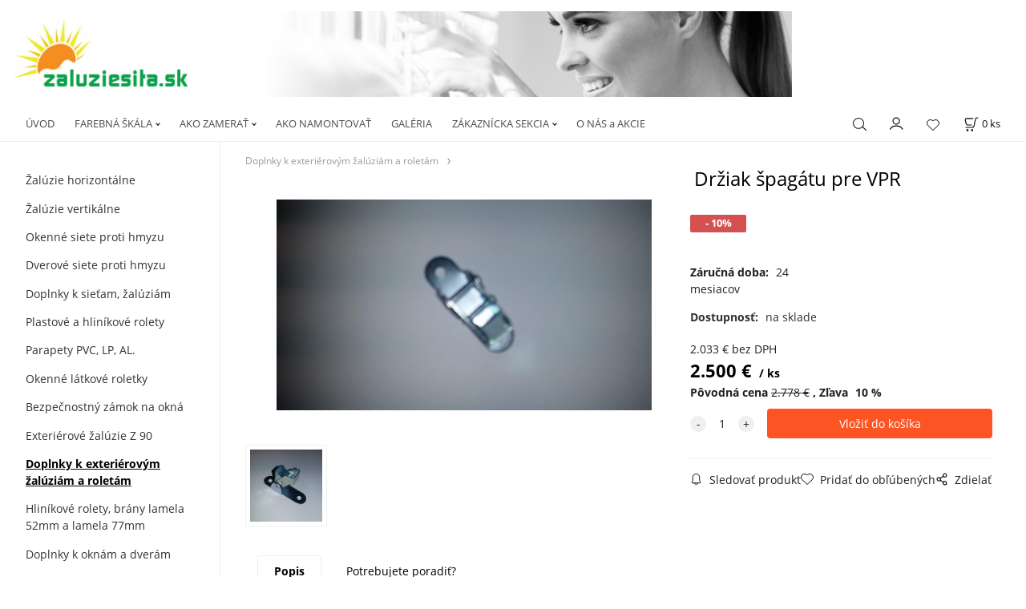

--- FILE ---
content_type: text/html; charset=UTF-8
request_url: https://zaluziesita.sk/drziak-spagatu-pre-vpr/p922364
body_size: 6793
content:
<!DOCTYPE html>
<html lang="sk">
<head>
  <meta charset="utf-8">
  <title>Držiak špagátu pre VPR | zaluziesita.sk</title>
  <meta content="width=device-width,initial-scale=1.0" name="viewport">
  <link rel="preconnect" href="https://fonts.googleapis.com">
  <link rel="preconnect" href="https://fonts.gstatic.com" crossorigin>
  <link rel="stylesheet" href="/eshop/scripts/ce_cms.min.css?t=4">
  <link rel="stylesheet" href="/eshop/scripts/ce/controls.min.css?t=3">
  <link href="/template/eshop/scripts_clean6/eshop_main.min.css?t=3" rel="stylesheet" >
  <link rel="stylesheet" href="/template/eshop/scripts_clean6/clickeshopmenu/menu.min.css?t=1" >
   
<meta name="description" content="Držiak špagátu ,  Použiva sa pri vyťahovaní rolety, aby ostala stáť v polohe, kde ju vytiahnete." >
<meta name="keywords" content="Doplnky k exteriérovým žalúziám a roletám | Držiak špagátu pre VPR" >
<meta property="og:type" content="product" >
<meta property="og:title" content="Držiak špagátu pre VPR | Doplnky k exteriérovým žalúziám a roletám">
<link rel="canonical" href="https://zaluziesita.sk/drziak-spagatu-pre-vpr/p922364">
<meta name="robots" content="index,follow">
<meta property="og:description" content="Držiak špagátu ,  Použiva sa pri vyťahovaní rolety, aby ostala stáť v polohe, kde ju vytiahnete.">
<meta property="og:image" content="https://zaluziesita.sk/images_upd/products/we42zxsp0ht6.jpg">
<script>window.dataLayer = window.dataLayer || []; window.dataLayer.push({"event": "view_item","ecommerce": { "items": [{ "item_id":"", "item_name":"Držiak špagátu pre VPR", "id":922364,"price":2.500,"currency":"EUR","category":"Doplnky k exteriérovým žalúziám a roletám"}]} });</script>
<script type="application/ld+json"> {"@context": "https://schema.org/","@type": "Product","name": "Držiak špagátu pre VPR","productID": "922364","image": "https://zaluziesita.sk/images_upd/products/we42zxsp0ht6.jpg","description": "Držiak špagátu ,  Použiva sa pri vyťahovaní rolety, aby ostala stáť v polohe, kde ju vytiahnete.","url": "https://zaluziesita.sk/drziak-spagatu-pre-vpr/p922364","category": "Doplnky k exteriérovým žalúziám a roletám", "offers": {"@type": "Offer","url": "https://zaluziesita.sk/drziak-spagatu-pre-vpr/p922364","priceCurrency": "EUR","price": "2.50"}} </script>
</head>
<body class="bodyClass" id="page_product_detail_out" >
<div class="wrapper">
<header class="pageHeader">
  <div id="pageHeaderContent" class="editContent"><p><a href="/eshop/"><img src="/storage/zs_topbar.jpg" alt="" width="988" height="107" /></a></p></div>
</header>
<div class="pageMenu">
    <nav id="ce_menu" class="ce_menu">
      <div id="myslidemenu" class="menuClass mainMenuStyle no_mobile"><ul id="m1"><li id="m0"><a href="/">ÚVOD</a></li><li id="m710"><a href="/farebna-skala/m710">FAREBNÁ ŠKÁLA</a><ul><li id="m713"><a href="/farebna-skala/zaluzie-horizontalne/m713">Žalúzie horizontálne</a></li><li id="m714"><a href="/farebna-skala/zaluzie-vertikalne/m714">Žalúzie vertikálne</a></li><li id="m715"><a href="/farebna-skala/okenne-siete-proti-hmyzu/m715">Okenné siete proti hmyzu</a></li><li id="m716"><a href="/farebna-skala/dverove-siete-proti-hmyzu/m716">Dverové siete proti hmyzu</a></li></ul></li><li id="m709"><a href="/ako-zamerat/m709">AKO ZAMERAŤ</a><ul><li id="m722"><a href="/ako-zamerat/zaluzie-celotieniace-retiazkove/m722">Žalúzie celotieniace retiazkové</a></li><li id="m723"><a href="/ako-zamerat/zaluzie-vertikalne/m723">Žalúzie vertikálne</a></li><li id="m724"><a href="/ako-zamerat/siet-na-okno/m724">Sieť na okno</a></li><li id="m725"><a href="/ako-zamerat/siet-na-balkonove-dvere/m725">Sieť na balkónové dvere</a></li></ul></li><li id="m446"><a href="/ako-namontovat/m446">AKO NAMONTOVAŤ</a></li><li id="m712"><a href="/galeria/m712">GALÉRIA</a></li><li id="m210"><a href="/eshop/login.php">ZÁKAZNÍCKA SEKCIA</a><ul><li id="m149"><a href="/eshop/user.php">ZMENA OSOBNÝCH ÚDAJOV</a></li><li id="m150"><a href="/eshop/order_history.php">PREHĽAD OBJEDNÁVOK</a></li><li id="m221"><a href="/zakaznicka-sekcia/obchodne-podmienky/m221">OBCHODNÉ PODMIENKY</a></li></ul></li><li id="m215"><a href="/o-nas-a-akcie/m215">O NÁS a AKCIE</a></li></ul></div>
    </nav>
    <div class="pageMenuTop">
      <span id="responsive_menu_main_trg" class="responsive_menu_trg" >Produkty</span>
      <span id="responsive_search_trg" class="responsive_search_trg"></span>
      <div class="divLogin" id="loginUser">
        <a class="loginLink" href="/login/" title="Prihlásenie"> </a>
      </div>
      <span id="wishlist-link" class="wishlist-link" onclick="formExtend.pageRedirect('/eshop/user-profile/wishlist/')" title="Obľúbené položky"></span>
      <div class="shoppingCart" id="shoppingCart">
        <a class="shoppingCartIn" href="/cart/" data-title="zobraziť nákupný košík" rel="nofollow" aria-label="Košík">
          <span class="s-img"></span>
          <span class="order_products_quantity_txt"><span id="order_products_quantity">0</span> <span>ks</span></span></a>
      </div>
          </div>
  <div id="productSearch">
    <div class="productSearch">
      <form action="/search/" method="get">
        <button class="btn_search-list-category" type="button" id="btn_search-list-category" aria-label="Vyhľadať"></button>
        <input class="txtbSearchButton" type="submit" title="Vyhľadať" value="">
        <input name="txtb_searchProduct" id="txtb_searchProduct" type="search" class="txtbSearchProduct" value="" placeholder="Sem napíšte, čo hľadáte" required="required" maxlength="200" minlength="3" onkeyup="ce_product_view.fulltextSearch(this)" autocomplete="off" aria-label="Sem napíšte, čo hľadáte">
        <input type="hidden" name="category-list">
      </form>
    </div>
  </div>
</div>
<div class="pageContent ">
  <div id="page_panel" class="pagePanel">
    <div class="productsPanel" id="productsPanel">
      <nav id="categoryPanel" class="categoryPanel ce_category"><ul id="l1" class="sitemap"><li id="l998"><a href="/zaluzie-horizontalne/c998">Žalúzie horizontálne</a><ul><li id="l4702"><a href="/zaluzie-horizontalne/zaluzie-celotieniace/c4702">žalúzie celotieniace</a></li></ul></li><li id="l191"><a href="/zaluzie-vertikalne/c191">Žalúzie vertikálne</a></li><li id="l202"><a href="/okenne-siete-proti-hmyzu/c202">Okenné siete proti hmyzu</a><ul><li id="l210"><a href="/okenne-siete-proti-hmyzu/s-falcom-a-plastovym-rohom/c210">s falcom a plastovým rohom</a></li><li id="l221"><a href="/okenne-siete-proti-hmyzu/s-falcom-extrudovany-roh/c221">s falcom extrudovaný roh</a></li><li id="l201"><a href="/okenne-siete-proti-hmyzu/bez-falcu-s-plastovym-rohom/c201">bez falcu s plastovým rohom</a></li><li id="l7434"><a href="/okenne-siete-proti-hmyzu/rolovacie-siete-proti-hmyzu/c7434">Rolovacie siete proti hmyzu</a></li></ul></li><li id="l199"><a href="/dverove-siete-proti-hmyzu/c199">Dverové siete proti hmyzu</a></li><li id="l218"><a href="/doplnky-k-sietam-zaluziam/c218">Doplnky k sieťam, žalúziám</a></li><li id="l6764"><a href="/plastove-a-hlinikove-rolety/c6764">Plastové a hliníkové rolety</a></li><li id="l7423"><a href="/parapety-pvc-lp-al./c7423">Parapety PVC, LP, AL.</a><ul><li id="l7424"><a href="/parapety-pvc-lp-al./pvc-plastove-parapety/c7424">PVC - plastové parapety</a></li><li id="l7425"><a href="/parapety-pvc-lp-al./al-hlinikove-parapety/c7425">AL - Hliníkové parapety</a></li><li id="l7430"><a href="/parapety-pvc-lp-al./krytky-k-parapetom/c7430">krytky k parapetom</a></li></ul></li><li id="l7431"><a href="/okenne-latkove-roletky/c7431">Okenné látkové roletky</a></li><li id="l7433"><a href="/bezpecnostny-zamok-na-okna/c7433">Bezpečnostný zámok na okná</a></li><li id="l7435"><a href="/exterierove-zaluzie-z-90/c7435">Exteriérové žalúzie Z 90</a></li><li id="l2"><a href="/doplnky-k-exterierovym-zaluziam-a-roletam/c2">Doplnky k exteriérovým žalúziám a roletám</a></li><li id="l3"><a href="/hlinikove-rolety-brany-lamela-52mm-a-lamela-77mm/c3">Hliníkové rolety, brány lamela 52mm a lamela 77mm</a></li><li id="l4"><a href="/doplnky-k-oknam-a-dveram/c4">Doplnky k oknám a dverám</a></li><li id="l5"><a href="/plise-zaluzie/c5">Plisé žalúzie</a></li><li id="l6"><a href="/screenove-roletky/c6">Screenové roletky</a></li></ul></nav>
    </div>
    <div id="pageInformationPanel" class="pageInformationPanel editContent"><p style="text-align: center;"><span style="color: #ff0000; font-size: 16px;"><strong>Kontakt:</strong></span></p>
<p><strong><span style="color: #008000;">OSOBNÝ ODBER:</span></strong></p>
<p><strong><span style="color: #008000;">KOŠICE (alebo Hrabkov)</span></strong></p>
<p>tel.č. <span class="skype_c2c_print_container skype_c2c notranslate">0908 997 389, </span>0948 505 799&nbsp;</p>
<p>email: zaluziesita@gmail.com<strong><strong><br><br><img style="display: block; margin-left: auto; margin-right: auto;" src="/images_upd/storage/88.jpg" alt="88.jpg" width="84" height="126"></strong></strong></p>
<p style="text-align: center;"><span style="color: #ff0000; font-size: 16px;"><strong>Ako nakupovať:</strong></span></p>
<p style="text-align: left;"><span style="color: #ff0000; font-size: 13px;"><strong>Žalúzie:</strong></span></p>
<p><span style="color: #ff6600;">1.&nbsp;</span>vyberte si farbu<br><span style="color: #00ff00;">a</span>,lamely<br><span style="color: #00ff00;">b</span>,nosníka (vrchná časť žalúzii)<br><span style="color: #00ff00;">c</span>,retiazky + šnúrok v žalúzii<br><span style="color: #ff6600;">2.&nbsp;</span>zadajte ovládanie pravé alebo ľavé<br><span style="color: #ff6600;">3.&nbsp;</span>zadajte šírku a výšku v mm<br><span style="color: #ff6600;">4.&nbsp;</span>zadajte počet kusov<br><span style="color: #ff6600;">5.&nbsp;</span>potvrdiť výber<br><br><span style="font-size: 13px; color: #ff0000;"><strong>Okenné sieťky:</strong></span></p>
<p style="text-align: left;"><span style="color: #ff6600;">1.&nbsp;</span>vyberte si farbu<br><span style="color: #ff6600;">2.&nbsp;</span>zadajte veľkosť obratlíkov (háčikov)<br><span style="color: #ff6600;">3.&nbsp;</span>zadajte výšku a šírku v mm<br><span style="color: #ff6600;">4.&nbsp;</span>zadajte počet kusov<br><span style="color: #ff6600;">5.&nbsp;</span>potvrďte výber<br><br><span style="color: #ff1493;"><span style="font-size: 13px; color: #ff0000;"><strong>Dverovú sieťku:</strong></span></span></p>
<p style="text-align: left;"><span style="color: #ff1493;"><span style="color: #000000;"><span style="color: #ff6600;">1.&nbsp;</span>vyberte si farbu</span><br><span style="color: #000000;"><span style="color: #ff6600;">2.&nbsp;</span>zadajte výšku a šírku v mm</span><br><span style="color: #000000;"><span style="color: #ff6600;">3.&nbsp;</span>zadajte výšku priečníka&nbsp;</span><br><span style="color: #000000;">od spodnej strany sieťky</span><br><span style="color: #000000;"><span style="color: #ff6600;">4.&nbsp;</span>zadajte počet pántov&nbsp;</span><br><span style="color: #000000;"><span style="color: #ff6600;">5.&nbsp;</span>zadajte počet kusov</span><br><span style="color: #000000;"><span style="color: #ff6600;">6.&nbsp;</span>potvrďte výber</span></span></p>
<table style="border-collapse: collapse; width: 60.8656%; height: 328px;" border="1">
<tbody>
<tr style="height: 101px;">
<td style="width: 100%; height: 101px;"><video controls="controls" width="183" height="88">
<source src="/storage/20210123_173811_1_1.mp4" type="video/mp4"></video></td>
</tr>
<tr style="height: 227px;">
<td style="width: 100%; height: 227px;">
<p><video controls="controls" width="174" height="85">
<source src="/storage/20210124_075235_180684158780917.mp4" type="video/mp4"></video></p>
<p><video controls="controls" width="170" height="83">
<source src="/storage/20210430_082744_1.mp4" type="video/mp4"></video></p>
<p>&nbsp;</p>
</td>
</tr>
</tbody>
</table>
<p>&nbsp;</p>
<p>&nbsp;</p></div>
  </div>
  <main class="main" id="pan_main"><div>
  <div class="divProductCategoryPath"><a href="/doplnky-k-exterierovym-zaluziam-a-roletam/c2">Doplnky k exteriérovým žalúziám a roletám</a></div>  <div id="page_product_detail" data-price="Y" class="workspace-product-detail">
    <div class="productDetailTop"><h1 class="productDetailTitle editContentTextareaPopup" data-adm='{"b":"title","l":90,"m":1}' id="product_title">Držiak špagátu pre VPR</h1></div>
    <div class="productDetailCenter">
      <div class="divProductDetailImgPanel" id="divProductDetailImgPanel">
        <div class="divProductDetailImg"><div id="gallery"><div id="block_productMainImage"><a id="productMainImage" href="/images_upd/products/we42zxsp0ht6.jpg" title="Držiak špagátu pre VPR" data-lightbox="product_images"><img src="/images_upd/products/we42zxsp0ht6.jpg" alt="Držiak špagátu pre VPR" id="product_img_main" oncontextmenu="return false;"></a></div>
<div class="product_gallery_images-out">
<div class="imageGallery" id="product_gallery_images"><a href="/images_upd/products/o03wpiba258y.jpg" data-lightbox="product_images" title="Držiak špagátu pre VPR" id="a_product_img_281787"><img src="/images_upd/products/thumbs/o03wpiba258y.jpg" alt="Držiak špagátu pre VPR 1" loading="lazy"></a></div></div>
</div></div>
      </div>
      <div id="divProductDetailInformation">
      <form id="frm_main" action="/eshop/operations/product_detail_al/" method="post">
        <div class="divProductDetailInformation">
          <div class="product-detail-tags"><span class="p-discount p-specialOffer">- 10%</span></div>          <div id="productDetailContent_0" class="productDetailDescriptionShort editContent form-row"></div>
                    <div class="divProductDetailParameters">
            <div class="grid2 mob-grid1 form-row"><div id="block_product_warranty">
                <span class="attr-title">Záručná doba:</span>
                <span><span class="editContentTextPopup" data-adm='{"b":"warranty","l":30}'>24 mesiacov</span></span>
                </div></div>
          </div>
                      <div id="block_product_stock" class="form-row">
              <span class="attr-title">Dostupnosť: </span>
              <span id="block_product_stock-data">
                <span id="product_state" class="state_back_color1">na sklade</span>                                <input type="hidden" id="hid_default_product_state" value="na sklade" >
              </span>
            </div>
                                <div class="block_product-cart-add">
            <div class="form-row l grid2 block_product_price-extended">
                                                                <div id="block_product_price">
                    <span>
                      <span id="span_productPrice" class="editContentNumberPopup" data-adm='{"b":"price","m":1,"f":"ProductPriceRecalculation(\"price\")"}' >2.033</span>  €                    </span>
                    <span>bez DPH</span>
                  </div>
                                                            </div>
                          <div class="divProductDetailPrice form-row zero">
                <div id="block_product_price_vat">
                  <span class="productDetailPriceVatValue">
                   <span id="span_productPriceVAT" class="editContentNumberPopup" data-adm='{"b":"price_vat","m":1,"f":"ProductPriceRecalculation(\"price_vat\")"}' >2.500</span> €</span>
                  <span id="productItemMetric">ks</span>
                                    <div>
                                        <span id="block_product_list_price">
                      <span class="list_price-txt"> Pôvodná cena</span>
                      <span class="list_price-value"> <span id="span_productListPrice" class="editContentNumberPopup" data-adm='{"b":"list_price_vat","m":1,"f":"ProductPriceRecalculation(\"list_price_vat\")"}'>2.778</span>  €</span>
                    </span>
                    <span id="block_product_discount">
                      <span class="attr-title"> Zľava </span>
                      <span class="productDiscountNum">
                        <span id="productDiscount" class="editContentNumberPopup" data-adm='{"b":"discount","m":1,"f":"ProductPriceRecalculation(\"discount\")"}'>10</span> %
                      </span>
                    </span>
                                                          </div>
                </div>
                <input type="hidden" id="hid_product_price_params" value='{"list_price_vat":2.7778,"product_rabat_calculate":0,"product_discount":10,"product_vat":23,"product_main_price_ignore":"N","prefer_price_excl_vat":"N"}' >
              </div>
                        <div id="product-detail-cart-button" class="divCartButton">
                            <span class="numberArrows"><input class="cartQuantity" name="txtb_cartQuantity" id="txtb_cartQuantity" type="number" step="any" min="1"  max="1000000"  value="1" aria-label="quantity"></span>
              <input class="cartButton button" name="btn_productAdd" id="btn_productAdd" type="submit" value="Vložiť do košíka">
                          </div>
          </div>
          <div class="card-components">
            <span id="card-watchdog" class="card-watchdog">Sledovať produkt</span>
            <span id="card-wishlist" class="card-wishlist ">Pridať do obľúbených</span>
            <span id="card-share-link" class="card-share-link">Zdielať</span>
          </div>
        </div>
        <input type="hidden" name="hid_productId" id="hid_productId" value="922364">
        <input type="hidden" id="hid_product_state_txt" value="skladom">
        <input type="hidden" id="hid_product_stock_disable_sell" value="N">
        <input type="hidden" id="hid_currency_symbol" value="€">
        <input type="hidden" id="hid_currency_rate" value="1.00000">
        <input type="hidden" id="hid_currency_precision" value="3">
              </form>
    </div>
    <br style="clear:both;">
    </div>
    <div id="inf_panel_product" class="inf_panel_product editContent"></div>
    <div class="divProductDetailLongText" id="divProductDetailLongText">
      <div class="tabber" id="tabber_productDetail"><div class="tabberNav">
  <a href="#tab_productDescription">Popis</a>
      <a href="#tab_productQuestion" data-fixed="1">Potrebujete poradiť?</a>
  </div>
<div class="tabbertab" id="tab_productDescription"><div id="productDetailEditContent0" class="productTabberContent editContent"><p>Držiak špagátu </p>
<p>Použiva sa pri vyťahovaní rolety, aby ostala stáť v polohe, kde ju vytiahnete.</p></div></div>  <div class="tabbertab" id="tab_productQuestion"></div>

</div>
    </div>
        <div class="productAssociated">
      <div class="pageTitle"> Podobné produkty </div><div class="productAssociatedView"><a href="/lanko-na-vytahovanie-plastovej-rolety/p922331" class="accessoriesProduct product " data-id="922331" ><span class="img"><img src="/images_upd/products/thumbs/Enlr46NkpuBb.jpg" alt="Lanko na vyťahovanie plastovej rolety" loading="lazy"></span><span class="linkTxt"></span><span class="discountTxt">- 15%</span><span class="price"><span>0.697 €</span> <span class="list-price">0.820 €</span></span><span class="subtitle">Lanko na vyťahovanie plastovej rolety</span></a>
<a href="/hlinikova-prechodka/p922363" class="accessoriesProduct product " data-id="922363" ><span class="img"><img src="/images_upd/products/thumbs/ue08brfq3ihc.jpg" alt="Hliníková prechodka" loading="lazy"></span><span class="linkTxt"></span><span class="discountTxt">- 10%</span><span class="price"><span>2.500 €</span> <span class="list-price">2.778 €</span></span><span class="subtitle">Hliníková prechodka</span></a>
<a href="/prechodka-na-skrutku/p922375" class="accessoriesProduct product " data-id="922375" ><span class="img"><img src="/images_upd/products/thumbs/c1yu329wpsio.jpg" alt="Prechodka na skrutku" loading="lazy"></span><span class="linkTxt"></span><span class="discountTxt">- 20%</span><span class="price"><span>0.700 €</span> <span class="list-price">0.875 €</span></span><span class="subtitle">Prechodka na skrutku</span></a>
<a href="/stetinky-na-lepsie-tesnenie-sietok/p229028" class="accessoriesProduct product " data-id="229028" ><span class="img"><img src="/images_upd/products/thumbs/yZ2TNzF7ajYn.jpg" alt="Štetinky na lepšie tesnenie sieťok" loading="lazy"></span><span class="linkTxt"></span><span class="discountTxt">- 47%</span><span class="price"><span>1.000 €</span> <span class="list-price">1.875 €</span></span><span class="subtitle">Štetinky na lepšie tesnenie sieťok</span></a>
<a href="/zarazka-na-pretocenie-rolety/p922359" class="accessoriesProduct product " data-id="922359" ><span class="img"><img src="/images_upd/products/thumbs/gr1knuqemvi5.jpg" alt="Zarážka na pretočenie rolety" loading="lazy"></span><span class="linkTxt"></span><span class="discountTxt">- 10%</span><span class="price"><span>0.800 €</span> <span class="list-price">0.889 €</span></span><span class="subtitle">Zarážka na pretočenie rolety</span></a>
<a href="/konzola-na-exterierove-zaluzie/p9" class="accessoriesProduct product " data-id="9" ><span class="img"><img src="/images_upd/products/thumbs/9/472pyawl8ch9.jpg" alt="Konzola na exteriérové žalúzie" loading="lazy"></span><span class="linkTxt"></span><span class="discountTxt">- 20%</span><span class="price"><span>6.560 €</span> <span class="list-price">8.200 €</span></span><span class="subtitle">Konzola na exteriérové žalúzie</span></a>
<a href="/prechodka/p922366" class="accessoriesProduct product " data-id="922366" ><span class="img"><img src="/images_upd/products/thumbs/qb80n4wsuoh3.jpg" alt="Prechodka" loading="lazy"></span><span class="linkTxt"></span><span class="discountTxt">- 10%</span><span class="price"><span>1.538 €</span> <span class="list-price">1.709 €</span></span><span class="subtitle">Prechodka</span></a>
<a href="/tahoma-switch/p34" class="accessoriesProduct product " data-id="34" ><span class="img"><img src="/images_upd/products/thumbs/4/2w9jfmcvr3sl.jpg" alt="TaHoma switch" loading="lazy"></span><span class="linkTxt"></span><span class="discountTxt">- 15%</span><span class="price"><span>161.438 €</span> <span class="list-price">189.927 €</span></span><span class="subtitle">TaHoma switch</span></a>
<a href="/vodiace-plastove-listy-na-rolety/p922376" class="accessoriesProduct product " data-id="922376" ><span class="img"><img src="/images_upd/products/thumbs/2az7i1ls4wqe.jpg" alt="Vodiace plastové lišty na rolety" loading="lazy"></span><span class="linkTxt"></span><span class="discountTxt">- 20%</span><span class="price"><span>3.690 €</span> <span class="list-price">4.613 €</span></span><span class="subtitle">Vodiace plastové lišty na rolety</span></a>
<a href="/drziak-exterierovej-zaluzie/p10" class="accessoriesProduct product " data-id="10" ><span class="img"><img src="/images_upd/products/thumbs/0/2oyrqxus68lf.jpg" alt="Držiak exteriérovej žalúzie" loading="lazy"></span><span class="linkTxt"></span><span class="price"><span>3.500 €</span> <span class="list-price"></span></span><span class="subtitle">Držiak exteriérovej žalúzie</span></a>
</div>    </div>
        <input type="hidden" name="hid_categoryId" id="hid_categoryId" value="2">
  </div>
</div>
</main>
</div>
<footer id="footer" class="pageFooter">
  <div id="pageFooterContent" class="pageFooterContent editContent"><div class="page-width" style="padding: 20px; background-color: #f5f5f5;">
<div>
<table style="border-collapse: collapse; width: 86.1705%; height: 147px;" border="1">
<tbody>
<tr>
<td style="width: 18.4832%;"><video controls="controls" width="238" height="183">
<source src="/storage/20211124_131537_1.mp4" type="video/mp4"></video></td>
<td style="width: 124.227%;"><video controls="controls" width="259" height="124">
<source src="/storage/20220115_125716_939935467600195.mp4" type="video/mp4"></video> &nbsp;&nbsp; <video controls="controls" width="233" height="115">
<source src="/storage/20220115_132241_941311471515865.mp4" type="video/mp4"></video> &nbsp;&nbsp; <video controls="controls" width="244" height="121">
<source src="/storage/20191211_143742_1.mp4" type="video/mp4"></video>&nbsp; &nbsp;&nbsp; <video controls="controls" width="248" height="123">
<source src="/storage/20220115_133557_942054305816334.mp4" type="video/mp4"></video> <video controls="controls" width="244" height="121">
<source src="/storage/exp_049e40242/20220613_155657.mp4" type="video/mp4"></video></td>
</tr>
</tbody>
</table>
<table style="width: 895px; height: 53px;" border="0">
<tbody>
<tr style="height: 53px;">
<td style="text-align: left; width: 236.823px; height: 53px;"><span style="font-size: small; color: #333333;"><span style="font-size: small; color: #333333;">&nbsp; &nbsp;<strong> &nbsp;Naši partneri:</strong>&nbsp; &nbsp; &nbsp; &nbsp; &nbsp; &nbsp; &nbsp; &nbsp; &nbsp; &nbsp; &nbsp; &nbsp; &nbsp; &nbsp; &nbsp; &nbsp; &nbsp;<strong><span style="color: #ff00ff;">&nbsp;</span>&nbsp;</strong> &nbsp; &nbsp; &nbsp;&nbsp; <br></span></span></td>
<td style="width: 657.066px; height: 53px;">
<p>&nbsp; &nbsp; &nbsp;<span style="font-size: 15px;"><strong>&nbsp;<span style="color: #ff00ff;"><a style="color: #ff00ff;" href="http://zdraveplienky.sk/">www.zdraveplienky.sk</a>&nbsp; &nbsp;</span><span style="color: #ff6600;"> <a style="color: #ff6600;" href="http://opravokno.sk/" target="_blank" rel="noopener noreferrer">www.opravokno.sk</a>&nbsp; &nbsp;www.lacnaplisse.sk</span></strong></span></p>
</td>
</tr>
</tbody>
</table>
<p>&nbsp;</p>
</div>
</div></div>
  <div class="pageFooterCopyright"><a target="_blank" href="https://clickeshop.sk">Vytvorené systémom ClickEshop.sk</a></div>
</footer>
</div>
<script src="/eshop/scripts/jquery3.min.js"></script>
<link rel="stylesheet" href="/eshop/scripts/image_gallery/css/lightbox.min.css" >
<script src="/eshop/scripts/mainscript.js?t=6"></script>
<script src="/eshop/scripts/ce/controls.js?t=3" ></script>
<script src="/template/eshop/scripts_clean6/clickeshopmenu/menu.js?t=1" ></script>
<script src="/eshop/scripts/image_gallery/js/lightbox.js"></script>
<script>ce_cart.post_cart();</script><script>ce_product.init(922364);  ce_workspace.postProductAnalytics({"act":"PROD","prod_id":922364}, 922364); ce_product.initProductListAnimations( document.querySelector(".productAssociated") );</script>

<script>inicializeCurrency( "#currencyList", 1);</script></body>
</html>


--- FILE ---
content_type: application/javascript; charset=utf-8
request_url: https://zaluziesita.sk/template/eshop/scripts_clean6/clickeshopmenu/menu.js?t=1
body_size: 1044
content:
var ce_menu={screenPosition:null,init:async function(){var e;!1===formExtend.isResponsive("tablet")&&(e=document.getElementById("myslidemenu"),ce_menu.inicializeMenu(e,350)),document.getElementById("responsive_menu_main_trg").addEventListener("click",function(e){ce_menu_nav.responsiveMenuDisplay(["categoryPanel","myslidemenu"],"responsive_menu_main_trg","ceres_menu_main",!0),ce_menu_nav.initTreeList(document.getElementById(ce_menu_nav.windowResponsiveId)),null!==document.querySelector(".ceres_menu_main")&&e.currentTarget.classList.add("ce-trg-opened")})},inicializeMenu:function(e,t){e.querySelectorAll(":scope >ul>li").forEach(function(e){var n=!0===formExtend.v_isCmsAdminOpen?e.querySelectorAll(":scope >ul>li"):e.querySelectorAll(":scope >ul>li:not(.hidenItem)");if(null===n||0===n.length)return!1;e.addEventListener("mouseenter",function(e){let n=e.target;e.target.data={delay:setTimeout(function(){n.querySelector(":scope >ul").classList.add("menuShow")},t)}}),e.addEventListener("mouseleave",function(e){e=e.target,void 0!==e.data&&void 0!==e.data.delay&&clearTimeout(e.data.delay),e=e.querySelector(":scope >ul");null!==e&&e.classList.remove("menuShow")})})},menuClose:function(){document.querySelectorAll(".menuShow").forEach(function(e){e.classList.remove("menuShow")}),ce_menu_nav.showParentWindow()}},ce_navigation={init:async function(e){ce_categories.initCategoryTablet(),formExtend.isResponsive("tablet")||ce_navigation.expand(e)},expand:function(e){var n=document.getElementById("hid_categoryId");if(null===n)return!1;var n=n.value,t=document.getElementById("l"+n);if(null===t)return!1;$(e).find(".expanded, .selectedLi").removeClass(),$("#l"+n).addClass("expanded selectedLi");for(var i=t.parentNode,a=0;a<200;a++){var o=i.nodeName.toLowerCase();if("ul"!==o&&"li"!==o||"l1"===i.id)break;"li"===o&&i.classList.add("expanded"),i=i.parentNode}},initRedrawWindow:function(n){if(0<$("#page_product_search_out").length||0<$("#page_product_search_producer_out").length)return!1;var e=$("#pan_main");$(n).find("a").not('[data-link_type="E"]').off("click.ce").on("click.ce",function(){return formExtend.reloadWindow(e,$(this).attr("href"),function(e){e.inf_panel&&"N"===e.inf_panel?$("#page_panel").addClass("pagePanelHide"):$("#page_panel").removeClass("pagePanelHide"),ce_navigation.expand(n),ce_navigation.initRedrawWindow(n)}),!1}),formExtend.initReloadWindowHistory(e,function(){ce_navigation.initRedrawWindow(n)})}};document.addEventListener("DOMContentLoaded",()=>{ce_menu.init(),"undefined"!=typeof ce_nav_fixed&&ce_nav_fixed.init(),ce_navigation.init(document.getElementById("categoryPanel")),document.getElementById("responsive_search_trg").addEventListener("click",function(){ce_menu_nav.responsiveMenuDisplay(["productSearch"],"productSearch","res_productSearch"),ce_workspace_search.init(document.querySelector("#cewin_reponsive.res_productSearch"))}),null!==document.getElementById("page_product_detail_out")&&ce_carousel.init(document.querySelector(".product_gallery_images-out"),"horizontal")});